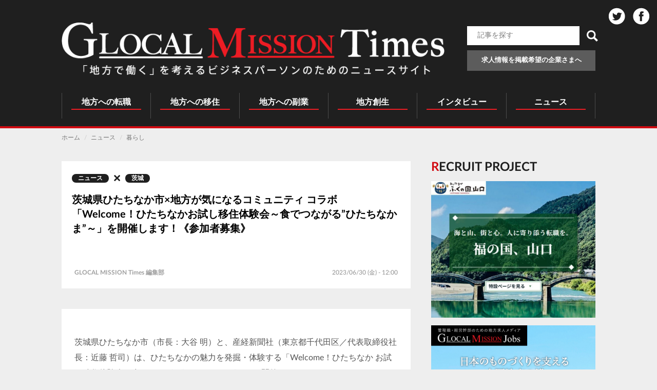

--- FILE ---
content_type: text/html; charset=utf-8
request_url: https://www.glocaltimes.jp/9811
body_size: 79775
content:
<!DOCTYPE html>
<html lang="ja">
<head prefix="og: http://ogp.me/ns# fb: http://ogp.me/ns/fb# article: http://ogp.me/ns/article#">
    <meta charset="utf-8">
    <meta http-equiv="X-UA-Compatible" content="IE=edge">
    <meta name="viewport" content="width=device-width"/>
    <meta name="format-detection" content="telephone=no"/>
    <meta http-equiv="X-UA-Compatible" content="IE=edge"/>
    <meta property="og:title" content="茨城県ひたちなか市×地方が気になるコミュニティ コラボ「Welcome！ひたちなかお試し移住体験会～食でつながる”ひたちなかま”～」を開催します！《参加者募集》｜GMT - グローカルミッションタイムズ ｜「地方で働く」を考えるビジネスパーソンのためのニュースサイト" />
<meta property="og:type" content="article" />
    <meta property="og:description" content="茨城県ひたちなか市（市長：大谷 明）と、産経新聞社（東京都千代田区／代表取締役社長：近藤 哲司）は、ひたちなかの魅力を発掘・体験する「Welcome！ひたちなか" />

<meta property="og:url" content="https://www.glocaltimes.jp/9811" />
<meta property="og:canonical" content="https://www.glocaltimes.jp/9811" />
<meta property="og:image" content="https://www.glocaltimes.jp/files/news/2023-06/230630-2_2.jpg" />
<meta property="og:site_name" content="GMT - グローカルミッションタイムズ ｜「地方で働く」を考えるビジネスパーソンのためのニュースサイト" />
<meta property="og:locale" content="ja_JP" />

    <meta name="twitter:card" content="summary_large_image" />
<meta name="twitter:title" content="茨城県ひたちなか市×地方が気になるコミュニティ コラボ「Welcome！ひたちなかお試し移住体験会～食でつながる”ひたちなかま”～」を開催します！《参加者募集》｜GMT - グローカルミッションタイムズ ｜「地方で働く」を考えるビジネスパーソンのためのニュースサイト" />
<meta name="twitter:site" content="@glocal_times" />
<meta name="twitter:description" content="茨城県ひたちなか市（市長：大谷 明）と、産経新聞社（東京都千代田区／代表取締役社長：近藤 哲司）は、ひたちなかの魅力を発掘・体験する「Welcome！ひたちなか" />
<meta name="twitter:image" content="https://www.glocaltimes.jp/files/news/2023-06/230630-2_2.jpg" />
    <meta property="fb:pages" content="https://www.facebook.com/Glocalmissiontimes/" />
<meta property="fb:app_id" content="1155149871260253" />
    <meta http-equiv="Content-Type" content="text/html; charset=utf-8" />
    
        <meta name="title" content="茨城県ひたちなか市×地方が気になるコミュニティ コラボ「Welcome！ひたちなかお試し移住体験会～食でつながる”ひたちなかま”～」を開催します！《参加者募集》｜GMT - グローカルミッションタイムズ ｜「地方で働く」を考えるビジネスパーソンのためのニュースサイト" />
    <title>茨城県ひたちなか市×地方が気になるコミュニティ コラボ「Welcome！ひたちなかお試し移住体験会～食でつながる”ひたちなかま”～」を開催します！《参加者募集》｜GMT - グローカルミッションタイムズ ｜「地方で働く」を考えるビジネスパーソンのためのニュースサイト</title>
    
        <meta name="description" content="茨城県ひたちなか市（市長：大谷 明）と、産経新聞社（東京都千代田区／代表取締役社長：近藤 哲司）は、ひたちなかの魅力を発掘・体験する「Welcome！ひたちなか お試し移住体験会～食でつながる&rdquo;ひたちなかま&rdquo;～」を開" />
    
        <link rel="canonical" href="https://www.glocaltimes.jp/9811" />
    
            <link rel="amphtml" href="https://www.glocaltimes.jp/9811?amp" />
    
    <link rel="stylesheet" href="/assets/css/style.css">
    <link rel="shortcut icon" href="/favicon.png" />

        <script src="/assets/js/google_tags.js"></script>
  </head>
<body  class="path-taxonomy has-glyphicons path-node page-node-type-posts" >
<!-- Google Tag Manager (noscript) -->
<noscript><iframe src="https://www.googletagmanager.com/ns.html?id=GTM-52SN3GC"
height="0" width="0" style="display:none;visibility:hidden"></iframe></noscript>
<!-- End Google Tag Manager (noscript) -->
<!-- Google Tag Manager (noscript) -->
<noscript><iframe src="https://www.googletagmanager.com/ns.html?id=GTM-ND8VP8TC"
height="0" width="0" style="display:none;visibility:hidden"></iframe></noscript>
<!-- End Google Tag Manager (noscript) -->
<a href="#main-content" class="visually-hidden focusable skip-link">
    メインコンテンツに移動
</a>
<div class="dialog-off-canvas-main-canvas">
    <div class="header-wrapper">
    <header class="navbar navbar-default container" id="navbar" role="banner">
        <div class="navbar-header">
            <div class="region region-navigation">
                <div class="o-header__main">
                    <a class="logo navbar-btn" href="/" title="ホーム" rel="home">
                        <img src="/themes/custom/glocal/images/logo.png" alt="ホーム">
                    </a>
<!--                    <div class="o-header__publish -wide">-->
<!--                        <a href="https://www.glocaltimes.jp/contact" class="o-header__publishLink -media btn">メディア掲載についてのお問い合わせ</a>-->
<!--                        <a href="https://glocalmissionjobs.jp/tocompany/" class="o-header__publishLink btn">求人情報を掲載希望の企業さまへ</a>-->
<!--                    </div>-->
                    <div class="o-header__publish -wide">
                        <div class="o-header__publishFormWrap">
                            <form action="/article/freeWord" method="get">
                                <div class="o-header__publishFormInner">
                                                                        <input type="text" name="keyword" value="" class="o-header__publishFormInputText" placeholder="記事を探す">
                                    <div class="o-header__publishFormSubmit">
                                        <input type="submit" value="">
                                        <span class="-icon">
                      <img src="/assets/images/common/ico_search_white.svg" alt="">
                    </span>
                                    </div>
                                </div>
                            </form>
                        </div>
                        <a href="https://glocalmissionjobs.jp/tocompany/" class="o-header__publishLink btn">求人情報を掲載希望の企業さまへ</a>
                    </div>
                </div>
                <nav role="navigation" id="block-glocal-main-menu">
                    <h2 class="sr-only" id="block-glocal-main-menu-menu">Main navigation</h2>
                    <ul class="menu menu--main nav navbar-nav">
                        <li class="o-header__navItem">
                            <a href="/jobchange" class="o-header__navItemLink">
                                <span class="o-header__navItemTitle -ja">地方への転職</span>
                            </a>
                        </li>
                        <li class="o-header__navItem">
                            <a href="/migration" class="o-header__navItemLink">
                                <span class="o-header__navItemTitle -ja">地方への移住</span>
                            </a>
                        </li>

                        <li class="o-header__navItem">
                            <a href="/sidebusiness" class="o-header__navItemLink">
                                <span class="o-header__navItemTitle -ja">地方への副業</span>
                            </a>
                        </li>
                        <li class="o-header__navItem">
                            <a href="/revitalization" class="o-header__navItemLink">
                                <span class="o-header__navItemTitle -ja">地方創生</span>
                            </a>
                        </li>
                        <li class="o-header__navItem">
                            <a href="/interview" class="o-header__navItemLink">
                                <span class="o-header__navItemTitle -ja">インタビュー</span>
                            </a>
                        </li>
                        <li class="o-header__navItem">
                            <a href="/news" class="o-header__navItemLink">
                                <span class="o-header__navItemTitle -ja">ニュース</span>
                            </a>
                        </li>
                    </ul>
                </nav>
                <section id="block-socialheader" class="block block-block-content clearfix">
                    <div class="field field--name-body field--type-text-with-summary field--label-hidden field--item">
                        <ul class="header-social">
                            <li><a class="tw"
                                   href="http://twitter.com/share?url=https://glocaltimes.jp/&amp;text=%E3%80%8C%E5%9C%B0%E6%96%B9%E3%81%A7%E5%83%8D%E3%81%8F%E3%80%8D%E3%82%92%E8%80%83%E3%81%88%E3%82%8B%E3%83%93%E3%82%B8%E3%83%8D%E3%82%B9%E3%83%91%E3%83%BC%E3%82%BD%E3%83%B3%E3%81%AE%E3%81%9F%E3%82%81%E3%81%AE%E3%83%8B%E3%83%A5%E3%83%BC%E3%82%B9%E3%82%B5%E3%82%A4%E3%83%88"
                                   target="_blank" rel="noopener noreferrer">Twitter</a></li>
                            <li><a class="fb"
                                   href="http://www.facebook.com/sharer.php?u=https://glocaltimes.jp/&amp;t=%E3%80%8C%E5%9C%B0%E6%96%B9%E3%81%A7%E5%83%8D%E3%81%8F%E3%80%8D%E3%82%92%E8%80%83%E3%81%88%E3%82%8B%E3%83%93%E3%82%B8%E3%83%8D%E3%82%B9%E3%83%91%E3%83%BC%E3%82%BD%E3%83%B3%E3%81%AE%E3%81%9F%E3%82%81%E3%81%AE%E3%83%8B%E3%83%A5%E3%83%BC%E3%82%B9%E3%82%B5%E3%82%A4%E3%83%88"
                                   target="_blank" rel="noopener noreferrer">Facebook</a></li>
                        </ul>
                    </div>
                </section>
                <section id="block-spmeniyuhotan" class="block block-block-content clearfix">
                    <div class="field field--name-body field--type-text-with-summary field--label-hidden field--item">
                        <div id="nav__btn">
                            <div>&nbsp;</div>
                        </div>
                    </div>
                </section>
            </div>
        </div>
    </header>
</div>
    <div role="main" class="main-container container js-quickedit-main-content">
    <div class="row">
        <div class="col-sm-12" id="sp-nav" role="navigation">
    <div class="sp-nav__wrapper">
        <div class="region region-header">
            <nav role="navigation" id="block-mainnavigation">
                <h2 class="sr-only" id="block-mainnavigation-menu">Main navigation</h2>
                <ul class="menu menu--main nav navbar-nav">
                    <li>
                        <a href="/jobchange">地方への転職</a>
                    </li>
                    <li>
                        <a href="/migration">地方への移住</a>
                    </li>
                    <li>
                        <a href="/sidebusiness">地方への副業</a>
                    </li>
                    <li>
                        <a href="/revitalization">地方創生</a>
                    </li>
                    <li>
                        <a href="/interview">地方企業ｲﾝﾀﾋﾞｭｰ</a>
                    </li>
                    <li>
                        <a href="/news">ニュース</a>
                    </li>
                    <li>
                        <a href="/all">全ての記事一覧</span> </a>
                    </li>
                </ul>
            </nav>
<!--            <div class="o-navSp__publish">-->
<!--                <a href="https://www.glocaltimes.jp/contact" class="o-navSp__publishLink -media btn">メディア掲載についてのお問い合わせ</a>-->
<!--                <a href="https://glocalmissionjobs.jp/tocompany/" class="o-navSp__publishLink btn">求人情報を掲載希望の企業さまへ</a>-->
<!--            </div>-->
            <div class="o-navSp__publish">
                <div class="o-navSp__publishFormWrap">
                    <form action="/article/freeWord" method="get">
                        <div class="o-navSp__publishFormInner">
                                                        <input type="text" name="keyword" value="" class="o-navSp__publishFormInputText" placeholder="記事を探す">
                            <div class="o-navSp__publishFormSubmit">
                                <input type="submit" value="">
                                <span class="-icon">
                  <img src="/assets/images/common/ico_search_black.svg" alt="">
                </span>
                            </div>
                        </div>
                    </form>
                </div>
                <a href="https://www.glocaltimes.jp/contact" class="o-navSp__publishLink -media btn">メディア掲載についてのお問い合わせ</a>
                <a href="https://glocalmissionjobs.jp/tocompany/" class="o-navSp__publishLink btn">求人情報を掲載希望の企業さまへ</a>
            </div>
            <nav role="navigation" id="block-futsuta">
                <h2 class="visually-hidden" id="block-futsuta-menu">フッター</h2>
                <ul class="menu menu--footer nav">
                    <li class="first"> <a href="/introduction">サイトについて</a> </li>
                    <li> <a href="https://mirai-works.co.jp/aboutus/policy/" target="_blank" rel="noopener noreferrer">プライバシーポリシー</a>
                    </li>
                    <li> <a href="/contact">コンタクト</a> </li>
                    <li> <a href="https://mirai-works.co.jp/aboutus/policy/" target="_blank" rel="noopener noreferrer">利用規約</a> </li>
                    <li class="last"> <a href="https://mirai-works.co.jp/outline/" target="_blank" rel="noopener noreferrer">株式会社みらいワークス 会社概要</a> </li>
                </ul>
            </nav>
        </div>
    </div>
</div>        <div class="col-sm-12" role="complementary">
            <div class="region region-header-content">
                <div class="breadcrumb__wrapper">
                    <ol class="breadcrumb">
                        <li>
                            <a href="/"><span>ホーム</span></a>
                        </li>
                                                    <li><span>ニュース</span></li>
                                                            <li><span>暮らし</span></li>
                                                                        </ol>
                </div>
            </div>
        </div>
        <section class="col-sm-8">
            <div class="highlighted">
                <div class="region region-highlighted">
                    <div class="hidden"></div>
                </div>
            </div> <a id="main-content"></a>
            <div class="region region-content">
                <section id="block-glocal-content" class="block block-system block-system-main-block clearfix">
                    <div class="page-wrapper">
                        <article role="article" about="/people/7581" class="posts full clearfix">
                            <div class="contents-container js-fixedBannerTrigger">
                                <div class="main_visual">
                                    <div class="field_img_wrapper">
                                                                                <div class="field_header" style="padding-top:25px;">
                                            <div class="field_categorys">
                                                <div class="views-field views-field-field-posts-category">
                                                    <div class="field-content"><a href="/news" hreflang="ja">ニュース</a></div>
                                                </div>
                                                <div class="views-field views-field-field-posts-area">
                                                    <div class="field-content"><a href="/ibaraki" hreflang="ja">茨城</a></div>
                                                </div>
                                            </div>
                                                                                        <div class="views-field-title" style="background-color: transparent;"><span style="color:#000">茨城県ひたちなか市×地方が気になるコミュニティ コラボ「Welcome！ひたちなかお試し移住体験会～食でつながる”ひたちなかま”～」を開催します！《参加者募集》</span></div>
                                                                                    </div>
                                    </div>
                                    <div class="field__wrapper clearfix">
                                        <div class="views-field-field-sub-title"></div>
                                        <div class="views-field-field-author-name">GLOCAL MISSION Times 編集部</div>
                                        <div class="views-field-created"> <span>2023/06/30 (金) - 12:00</span> </div>
                                    </div>
                                </div>

                                <div class="contents_wrapper">
                                    <div class="field field--name-body field--type-text-with-summary field--label-hidden field--item">

                                        <style>
                                            .video-embed-field-responsive-video {
                                                position: relative;
                                            }
                                            .article_video iframe {
                                                /*position: absolute;*/
                                                top: 0;
                                                right: 0;
                                                bottom: 0;
                                                left: 0;
                                                width: 100%;
                                                /*height: 100%;*/
                                                margin: 0;
                                            }

                                        </style>
                                                                                <p>茨城県ひたちなか市（市長：大谷 明）と、産経新聞社（東京都千代田区／代表取締役社長：近藤 哲司）は、ひたちなかの魅力を発掘・体験する「Welcome！ひたちなか お試し移住体験会～食でつながる&rdquo;ひたちなかま&rdquo;～」を開催します。<br /><br /><img src="https://www.glocaltimes.jp/files/news/2023-06/230630-2_2.jpg" alt="230630-2_2.jpg (87 KB)" width="1000" height="400" caption="false" /><br /><br /></p>
<p>　産経新聞社が運用するオンラインコミュニティ「地方が気になるコミュニティ～移住もありかも～」※で募集した参加者４名が、ひたちなか市を2回に渡って訪問。&rdquo;食&rdquo;を通して様々な&rdquo;ひと&rdquo;とふれあいながら、具体的な生活がイメージできる場所や、休日を楽しめる各種スポットを体験します。<br /><br />※地方が気になるコミュニティ～移住もありかも~<br /><br />　地方の魅力に触れながら、地方での生活や移住について語り合うことができるオンラインコミュニティ。地方についてさまざまな角度から語り合う中で、地方での生活や移住への理解を深め、「移住もありかも」と思える場、自分らしい暮らし方や居場所を考える&ldquo;きっかけ&rdquo;となる場を目指す。現在17,224名（2023年6月28日時点）が会員登録している。（URL：<a href="http://www.beach.jp/community/CHIHOU-IJU/" target="_blank" rel="noopener">http://www.beach.jp/community/CHIHOU-IJU/</a>）<br /><br />【日　　程】：令和５年 8月19日～21日（2泊3日）と11月11日～12日（1泊2日） ※全2回、計5日間<br />【募集人数】：3組4名または４組４名<br />【参 加 費 】：<strong>無料</strong>（一部費用負担あり）<br />【体験内容】：「ひたちなか」の魅力をたっぷり体験できる５日間。ひたちなか市で具体的に生活するイメージが　つかめる場所や、休日を楽しめる各種スポットなどもご紹介します。<br />&nbsp;【申　　込】：令和5年7月18日（火）13時まで<br />　　　　　　　※申込は「地方が気になるコミュニティ～移住もありかも～」から<br />　　　　　　　URL： <a href="http://www.beach.jp/community/CHIHOU-IJU/" target="_blank" rel="noopener">http://www.beach.jp/community/CHIHOU-IJU/</a><br /><br /><strong>ポイント</strong><br /><strong>●ひたちなかに近づく体験を通じ、関係性を強化</strong><br />　参加者たちは生活関連施設や、休日を楽しめる施設をめぐるだけでなく、&rdquo;食&rdquo;を通じて地域プレーヤーとコミュニケーションをとったり、マルシェ企画なども行ったりします。本市に主体的に関わる経験を通じて、もう一歩深く関わっていただきます。地域プレーヤーと参加者がマルシェを共創する体験を通じて、より強い関係性を構築します。<br /><br /><strong>●体験会レビューとユーザーコメントで、リアルなひたちなか市の魅力を発掘</strong><br />　参加者たちの移住体験レビューやユーザーのコメントを通じて、ひたちなか市のリアルな魅力を発掘。また、フリーペーパー「メトロポリターナ」（<a href="https://metropolitana.tokyo/ja" target="_blank" rel="noopener">https://metropolitana.tokyo/ja</a>）など、マスメディアで大きく広めていきます。</p>
<p><br /><br /></p>
<h2>体験内容（一部）</h2>
<p><strong>1回目（８月19日～21日）</strong><br />　・阿字ヶ浦海岸で、海が身近にある生活を体験<br />　・ほしいも専門店「大丸屋」や「那珂湊おさかな市場」などで、市の特産品を知る<br /><br /><img src="https://www.glocaltimes.jp/files/news/2023-06/230630-2_3.jpg" alt="230630-2_3.jpg (2.43 MB)" width="267" height="200" caption="false" /><img src="https://www.glocaltimes.jp/files/news/2023-06/230630-2_5.jpg" alt="230630-2_5.jpg (886 KB)" width="300" height="200" /><br /><br />　・先輩移住者や地域プレーヤーとの懇親会<br />　・農場での夏野菜収穫体験、家庭菜園の見学<br />　・ひたちなか祭り参加<br />　・ひたち海浜公園でコキア見学、サイクリング<br />　・11月実施のマルシェを地域プレーヤーと企画<br /><br /><img src="https://www.glocaltimes.jp/files/news/2023-06/230630-2_1.jpg" alt="230630-2_1.jpg (617 KB)" width="267" height="200" /><img src="https://www.glocaltimes.jp/files/news/2023-06/230630-2_7.jpg" alt="230630-2_7.jpg (693 KB)" width="300" height="200" /><br /><br /><br /><strong>2回目（11月11日～12日）</strong><br />　・マルシェの運営体験（11月）<br />　・醤油蔵見学<br />　・市職員宅で焼きそばパーティー<br /><br /><img src="https://www.glocaltimes.jp/files/news/2023-06/230630-2_4.jpg" alt="230630-2_4.jpg (385 KB)" width="300" height="200" /><img src="https://www.glocaltimes.jp/files/news/2023-06/230630-2_6.jpg" alt="230630-2_6.jpg (57 KB)" width="300" height="200" /><br />※写真は全てイメージです。<br /><br /></p>                                                                                                                                                                                                                                                                                                                                                                                                                                                                                                                                                                                                                                                                                                                                                                                                                            </div>
                                </div>
                                <div class="o-postContent__footer">
                                <div class="o-buttonShares">
                                    <ul class="o-buttonShares__list">
                                        <li class="o-buttonShares__item -twitter">
                                            <a href="http://twitter.com/share?url=https://www.glocaltimes.jp/9811&amp;text=茨城県ひたちなか市×地方が気になるコミュニティ コラボ「Welcome！ひたちなかお試し移住体験会～食でつながる”ひたちなかま”～」を開催します！《参加者募集》">
                                                <img src="/assets/images/shareButton/icon_twitter.svg" alt="twitter">
                                            </a>
                                        </li>
                                        <li class="o-buttonShares__item -facebook">
                                            <a class="fb" href="http://www.facebook.com/share.php?u=https://www.glocaltimes.jp/9811" onclick="window.open(this.href, 'FBwindow', 'width=60, height=60, menubar=no, toolbar=no, scrollbars=yes'); return false;">
                                                <img src="/assets/images/shareButton/icon_fb.png" alt="facebook">
                                            </a>
                                        </li>
                                        <li class="o-buttonShares__item -line">
                                            <a href="https://social-plugins.line.me/lineit/share?url=https://www.glocaltimes.jp/9811">
                                                <img src="/assets/images/shareButton/icon_line.svg" alt="">
                                            </a>
                                        </li>
                                        <li class="o-buttonShares__item -hatena">
                                            <a href="https://b.hatena.ne.jp/entry/" class="hatena-bookmark-button" data-hatena-bookmark-layout="touch-counter" data-hatena-bookmark-width="60" data-hatena-bookmark-height="60" title="このエントリーをはてなブックマークに追加"><img src="https://b.st-hatena.com/images/v4/public/entry-button/button-only@2x.png" alt="このエントリーをはてなブックマークに追加" width="20" height="20" style="border: none;" /></a><script type="text/javascript" src="https://b.st-hatena.com/js/bookmark_button.js" charset="utf-8" async="async"></script>
                                        </li>
                                    </ul>
                                </div>
                                                                        <div class="m-bannerInArticle">
    <a href="https://glocalmissionjobs.jp/lp/hiroshima?utm_source=gmt&utm_medium=postend&utm_campaign=GMJ&r=gmt_postend" class="m-bannerInArticle__banner">
        <picture>
            <source media="(min-width: 768px)" srcset="/public/images/banner/hiroshima-wide.jpg">
            <img srcset="/public/images/banner/hiroshima-narrow.jpg" alt="">
        </picture>
    </a>
</div>
                                </div>
                                
                            </div>
                        </article>
                    </div>
                </section>

                                                <section class="views-element-container block block-views block-views-blockprofile-block-profile-link clearfix "
                         id="block-views-block-profile-block-profile-link">
                    <div class="form-group">
                        <div class="view view-profile view-id-profile view-display-id-block_profile_link">
                            <div class="view-content">
                                <div class="views-row">
                                    <div class="wrapper_views-view-fields">
                                        <div class="html-block__author">
                                            <figure> <a href="/profiles/3151" hreflang="ja"><img
                                                            src="/files/old/images/gmt_square_600.png" width="180" height="180"
                                                            alt="gmt_square_600.png " typeof="Image" class="img-responsive">

                                                </a> </figure>
                                            <div class="author__profile">
                                                <h3><a href="/profiles/3151" hreflang="ja">GLOCAL MISSION Times 編集部</a></h3>
                                                <div class="author__txt">
                                                    <p><strong></strong></p>
                                                    <p>グローカルミッションタイムズは株式会社みらいワークスが運営する、「地方で働く」を考えるビジネスパーソンのためのニュースサイトです。</p>
                                                    <p><a href="/profiles/3151" hreflang="ja">詳細へ</a></p>                                                </div>
                                            </div>
                                        </div>
                                    </div>
                                </div>
                            </div>
                        </div>
                    </div>
                </section>
                
                <section id="block-gmjblock" class="block block-gmj-block clearfix">
                    <!-- Glocal Mission Jobsこの記事に関連する地方求人 -->
                    <section id="gmj">
    <h2>Glocal Mission Jobs<span>この記事に関連する地方求人</span></h2>
    <div class="gmj_jobs" data-gtm-vis-first-on-screen-6914070_64="13312" data-gtm-vis-total-visible-time-6914070_64="100"
         data-gtm-vis-has-fired-6914070_64="1">
            </div>
</section>
                </section>

                <!-- You may also like この記事を読んだ人におすすめ -->
                <section id="block-popinblock" data-block-plugin-id="block_popin" class="block block-block-popin clearfix">
    <div id="_popIn_recommend"></div>
</section>

<script src="https://api.popin.cc/searchbox/glocaltimes.js" defer></script>
                <!-- 同じカテゴリーの記事 -->
                <section class="views-element-container block block-views clearfix" id="block-views-block-similar-by-terms-sbt-category"
         data-block-plugin-id="views_block:similar_by_terms_-sbt_category">
    <h2 class="block-title">同じカテゴリーの記事</h2>
    <div class="form-group">
        <div class="views-related related-category view">
            <div class="view-content">
                <div class="item-list">
                    <ul>
                                                <li>
                            <div class="views-field views-field-field-posts-category">
                                <div class="field-content"><a href="/news" hreflang="ja">ニュース</a></div>
                            </div>
                            <div class="field__wrapper">
                                <div class="views-field views-field-field-posts-area">
                                    <div class="field-content"><a href="/hiroshima" hreflang="ja">広島</a></div>
                                </div>
                                <div class="views-field views-field-title"><span class="field-content"><a href="/10323"
                                                                                                          hreflang="ja">【開催報告】移住者×出身者が語るホンネ。広島県福山市にフォーカスした第5回「地域の仕事“ホンネ”サロン」を開催しました！</a></span></div>
                                <div class="views-field views-field-field-job-offer-flag">
                                    <div class="field-content"></div>
                                </div>
                            </div>
                        </li>
                                                <li>
                            <div class="views-field views-field-field-posts-category">
                                <div class="field-content"><a href="/news" hreflang="ja">ニュース</a></div>
                            </div>
                            <div class="field__wrapper">
                                <div class="views-field views-field-field-posts-area">
                                    <div class="field-content"><a href="/toyama" hreflang="ja">富山</a></div>
                                </div>
                                <div class="views-field views-field-title"><span class="field-content"><a href="/10322"
                                                                                                          hreflang="ja">富山市公式「TOYAMAみらい市民パスポート」を提供開始！～「富山市が好き」を、関係人口の拡大につなげる新しい仕組み～</a></span></div>
                                <div class="views-field views-field-field-job-offer-flag">
                                    <div class="field-content"></div>
                                </div>
                            </div>
                        </li>
                                                <li>
                            <div class="views-field views-field-field-posts-category">
                                <div class="field-content"><a href="/news" hreflang="ja">ニュース</a></div>
                            </div>
                            <div class="field__wrapper">
                                <div class="views-field views-field-field-posts-area">
                                    <div class="field-content"><a href="/miyazaki" hreflang="ja">宮崎</a></div>
                                </div>
                                <div class="views-field views-field-title"><span class="field-content"><a href="/10321"
                                                                                                          hreflang="ja">宮崎で農業を継ごう！オープンネーム事業承継「relay（リレイ）」、2026年1月31日（土）、2月1日（日）に「宮崎で農業を継ぐ！キャリアチェンジ応援ツアー」を開催！（参加費無料）</a></span></div>
                                <div class="views-field views-field-field-job-offer-flag">
                                    <div class="field-content"></div>
                                </div>
                            </div>
                        </li>
                                                <li>
                            <div class="views-field views-field-field-posts-category">
                                <div class="field-content"><a href="/news" hreflang="ja">ニュース</a></div>
                            </div>
                            <div class="field__wrapper">
                                <div class="views-field views-field-field-posts-area">
                                    <div class="field-content"><a href="/nationwide" hreflang="ja">全国</a></div>
                                </div>
                                <div class="views-field views-field-title"><span class="field-content"><a href="/10317"
                                                                                                          hreflang="ja">移住フェア「九州・山口・沖縄　暮らシゴト2026」を、1月24日に有楽町の東京交通会館にて開催します。</a></span></div>
                                <div class="views-field views-field-field-job-offer-flag">
                                    <div class="field-content"></div>
                                </div>
                            </div>
                        </li>
                                            </ul>
                </div>
            </div>
        </div>
    </div>
</section>


                <!-- 同じエリアの記事 -->
                <section class="views-element-container block block-views clearfix" id="block-views-block-similar-by-terms-sbt-area">
    <h2 class="block-title">同じエリアの記事</h2>
    <div class="form-group">
        <div class="views-related related-area view">
            <div class="view-content">
                <div class="item-list">
                    <ul>
                                                <li>
                            <div class="views-field views-field-field-posts-category">
                                <div class="field-content"><a href="/news" hreflang="ja">ニュース</a></div>
                            </div>
                            <div class="field__wrapper">
                                <div class="views-field views-field-field-posts-area">
                                    <div class="field-content"><a href="/ibaraki" hreflang="ja">茨城</a></div>
                                </div>
                                <div class="views-field views-field-title"><span class="field-content"><a href="/10309"
                                                                                                          hreflang="ja">茨城県石岡市で、「石岡暮らし体験」を2026年1月24日・25日に開催。市内を巡り、移住暮らしを体験。</a></span></div>
                                <div class="views-field views-field-field-job-offer-flag">
                                    <div class="field-content"></div>
                                </div>
                            </div>
                        </li>
                                                <li>
                            <div class="views-field views-field-field-posts-category">
                                <div class="field-content"><a href="/news" hreflang="ja">ニュース</a></div>
                            </div>
                            <div class="field__wrapper">
                                <div class="views-field views-field-field-posts-area">
                                    <div class="field-content"><a href="/ibaraki" hreflang="ja">茨城</a></div>
                                </div>
                                <div class="views-field views-field-title"><span class="field-content"><a href="/10255"
                                                                                                          hreflang="ja">《茨城県境町》25年住み続けたら無償譲渡！戸建住宅 第４弾『 アイレットハウス オハナタウンⅡ 』10月17日(金)まで入居者募集中！</a></span></div>
                                <div class="views-field views-field-field-job-offer-flag">
                                    <div class="field-content"></div>
                                </div>
                            </div>
                        </li>
                                                <li>
                            <div class="views-field views-field-field-posts-category">
                                <div class="field-content"><a href="/news" hreflang="ja">ニュース</a></div>
                            </div>
                            <div class="field__wrapper">
                                <div class="views-field views-field-field-posts-area">
                                    <div class="field-content"><a href="/ibaraki" hreflang="ja">茨城</a></div>
                                </div>
                                <div class="views-field views-field-title"><span class="field-content"><a href="/10159"
                                                                                                          hreflang="ja">副業・兼業・インターンで茨城県の関係人口を創出。茨城県内の経営者と県外人材が協働し地域課題解決に挑む「iBARAKICK!（イバラキック）」2025年度の外部人材受入企業の募集を開始!</a></span></div>
                                <div class="views-field views-field-field-job-offer-flag">
                                    <div class="field-content"></div>
                                </div>
                            </div>
                        </li>
                                                <li>
                            <div class="views-field views-field-field-posts-category">
                                <div class="field-content"><a href="/news" hreflang="ja">ニュース</a></div>
                            </div>
                            <div class="field__wrapper">
                                <div class="views-field views-field-field-posts-area">
                                    <div class="field-content"><a href="/ibaraki" hreflang="ja">茨城</a></div>
                                </div>
                                <div class="views-field views-field-title"><span class="field-content"><a href="/10140"
                                                                                                          hreflang="ja">《茨城県境町》令和6年度、＋67人の人口増加を達成！</a></span></div>
                                <div class="views-field views-field-field-job-offer-flag">
                                    <div class="field-content"></div>
                                </div>
                            </div>
                        </li>
                                            </ul>
                </div>
            </div>
        </div>
    </div>
</section>

                <section id="block-tagareablock" data-block-plugin-id="block_tag_area"
                         class="block block-block-tag-area clearfix">
                    <section id="block-tagareablock-2" class="block block-block-tag-area clearfix">
    <h2 class="block-title">気になるエリアの記事を検索</h2>
    <ul>
                        <li ><a href="/global">グローバル</a>
                </li>
                        <li ><a href="/hokkaido">北海道</a>
                </li>
                        <li ><a href="/tohoku">東北</a>
                <ul>
                                                                                                                <li ><a href="/aomori">青森</a></li>
                                                                                        <li ><a href="/iwate">岩手</a></li>
                                                                                        <li ><a href="/miyaghi">宮城</a></li>
                                                                                        <li ><a href="/akita">秋田</a></li>
                                                                                        <li ><a href="/yamagata">山形</a></li>
                                                                                        <li ><a href="/fukushima">福島</a></li>
                                        </ul>
                </li>
                        <li ><a href="/kanto">関東</a>
                <ul>
                                                                                                                <li  class="current" ><a href="/ibaraki">茨城</a></li>
                                                                                        <li ><a href="/tochigi">栃木</a></li>
                                                                                        <li ><a href="/gunma">群馬</a></li>
                                                                                        <li ><a href="/saitama">埼玉</a></li>
                                                                                        <li ><a href="/chiba">千葉</a></li>
                                                                                        <li ><a href="/tokyo">東京</a></li>
                                                                                        <li ><a href="/kanagawa">神奈川</a></li>
                                        </ul>
                </li>
                        <li ><a href="/chubu">中部</a>
                <ul>
                                                                                                                <li ><a href="/niigata">新潟</a></li>
                                                                                        <li ><a href="/toyama">富山</a></li>
                                                                                        <li ><a href="/ishikawa">石川</a></li>
                                                                                        <li ><a href="/fukui">福井</a></li>
                                                                                        <li ><a href="/yamanashi">山梨</a></li>
                                                                                        <li ><a href="/nagano">長野</a></li>
                                                                                        <li ><a href="/gifu">岐阜</a></li>
                                                                                        <li ><a href="/shizuoka">静岡</a></li>
                                                                                        <li ><a href="/aichi">愛知</a></li>
                                        </ul>
                </li>
                        <li ><a href="/kinki">近畿</a>
                <ul>
                                                                                                                <li ><a href="/mie">三重</a></li>
                                                                                        <li ><a href="/shiga">滋賀</a></li>
                                                                                        <li ><a href="/kyoto">京都</a></li>
                                                                                        <li ><a href="/osaka">大阪</a></li>
                                                                                        <li ><a href="/hyogo">兵庫</a></li>
                                                                                        <li ><a href="/nara">奈良</a></li>
                                                                                        <li ><a href="/wakayama">和歌山</a></li>
                                        </ul>
                </li>
                        <li ><a href="/chugoku">中国</a>
                <ul>
                                                                                                                <li ><a href="/tottori">鳥取</a></li>
                                                                                        <li ><a href="/shimane">島根</a></li>
                                                                                        <li ><a href="/okayama">岡山</a></li>
                                                                                        <li ><a href="/hiroshima">広島</a></li>
                                                                                        <li ><a href="/yamaguchi">山口</a></li>
                                        </ul>
                </li>
                        <li ><a href="/shikoku">四国</a>
                <ul>
                                                                                                                <li ><a href="/kagawa">香川</a></li>
                                                                                        <li ><a href="/tokushima">徳島</a></li>
                                                                                        <li ><a href="/ehime">愛媛</a></li>
                                                                                        <li ><a href="/kochi">高知</a></li>
                                        </ul>
                </li>
                        <li ><a href="/kyusyu">九州</a>
                <ul>
                                                                                                                <li ><a href="/fukuoka">福岡</a></li>
                                                                                        <li ><a href="/saga">佐賀</a></li>
                                                                                        <li ><a href="/nagasaki">長崎</a></li>
                                                                                        <li ><a href="/kumamoto">熊本</a></li>
                                                                                        <li ><a href="/oita">大分</a></li>
                                                                                        <li ><a href="/miyazaki">宮崎</a></li>
                                                                                        <li ><a href="/kagoshima">鹿児島</a></li>
                                                                                        <li ><a href="/okinawa">沖縄</a></li>
                                        </ul>
                </li>
                        <li ><a href="/nationwide">全国</a>
                </li>
                        <li ><a href="/sanin">山陰</a>
                </li>
                        <li ><a href="/setouchi">瀬戸内</a>
                </li>
            </ul>
</section>                </section>
                <section id="block-ad-block" data-block-plugin-id="block_content:18697780-db14-44c3-899e-1f3d0a505ae4"
                         class="block block-block-content block-block-content18697780-db14-44c3-899e-1f3d0a505ae4 clearfix">
                    <div class="field field--name-body field--type-text-with-summary field--label-hidden field--item">
                        <div class="ad_block" id="div-gpt-ad-1524565321283-0" data-google-query-id="CP329ICtwOYCFUxqvQodancG3Q" style="">
                            <div id="google_ads_iframe_/145155087/gmt_sp_overlay_0__container__"
                                 style="border: 0pt none; width: 320px; height: 50px;"></div>
                        </div>
                    </div>
                </section>
            </div>
        </section>
        <aside class="col-sm-4" role="complementary">
    <div class="region region-sidebar-second">
        <section id="block-saitoha" class="block block-block-content clearfix">
            <div class="field field--name-body field--type-text-with-summary field--label-hidden field--item">


                <!-- 都道府県バナーリスト -->
                <div class="side_link">
                    <h2 class="sidebar-title">RECRUIT PROJECT</h2>
                    <div class="sm-side_link_2column">
                                                <article><a class="bn" href="https://glocalmissionjobs.jp/lp/yamaguchi/?utm_source=gmt&utm_medium=sidebanner&utm_campaign=GMJ&r=gmt_sidebanner"
                                                            target="_blank"
                                                            rel="noopener noreferrer"><img alt="" class="lozad img-responsive"
                                                                                           data-src="/assets/images/banner/yamaguchi-lp-narrow.jpg"
                                                                                           src="/assets/images/banner/yamaguchi-lp-narrow.jpg" typeof="foaf:Image"
                                                                                           data-loaded="true"> </a></article>


                                                                                    <article>
                                    <a class="bn" href="https://glocalmissionjobs.jp/lp/shimane?utm_source=gmt&utm_medium=sidebanner&utm_campaign=GMJ&r=gmt_sidebanner"
                                       target="_blank"
                                       rel="noopener noreferrer"><img alt="GMJ島根県求人特集" class="lozad img-responsive"
                                                                      data-src="/assets/images/banner/shimane_narrow.jpg" height="213"
                                                                      src="/assets/images/banner/shimane_narrow.jpg" typeof="foaf:Image" width="320" data-loaded="true">
                                    </a>
                                </article>
                                                                                                                <article>
                                    <a class="bn" href="https://glocalmissionjobs.jp/lp/hiroshima?utm_source=gmt&utm_medium=sidebanner&utm_campaign=GMJ&r=gmt_sidebanner"
                                       target="_blank"
                                       rel="noopener noreferrer"><img alt="GMJ広島県求人特集" class="lozad img-responsive"
                                                                      data-src="/assets/images/banner/hiroshima_narrow.jpg" height="213"
                                                                      src="/assets/images/banner/hiroshima_narrow.jpg" typeof="foaf:Image" width="320" data-loaded="true">
                                    </a>
                                </article>
                                                                        </div>
                    <drupal-entity data-embed-button="media_browser" data-entity-embed-display="entity_reference:media_thumbnail"
                                   data-entity-embed-display-settings="{&quot;image_style&quot;:&quot;&quot;,&quot;image_link&quot;:&quot;&quot;}"
                                   data-entity-type="media" data-entity-uuid="1cf7716e-e795-4cc4-b854-aa33470283f5"></drupal-entity>
                </div>

                <!-- GMJ特集バナー３件 -->
                
<div class="o-featureBunnerList -sidebar">
    <h2 class="sidebar-title">Glocal Mission Jobs</h2>
    <ul class="o-featureBunnerList__list">
                <li class="o-featureBunnerList__item">
            <a href="https://glocalmissionjobs.jp/tokusyu/detail/1?utm_source=gmt&utm_medium=tokusyu&utm_campaign=GMJ&r=tokusyu&_ga=2.226428378.1924128468.1583279715-259679778.1569476938" class="m-featureBunnerItem" target="_brank">
                <img src="https://s.glocalmissionjobs.jp//api.php/img/upimg?f=/20190906/423a270020801177867fdeee75ba84e1d5248994.jpg" alt="GMJ経営幹部候補求人特集" class="m-featureBunnerItem__image">
            </a>
        </li class="o-featureBunnerList__item">
                <li class="o-featureBunnerList__item">
            <a href="https://glocalmissionjobs.jp/tokusyu/detail/9?utm_source=gmt&utm_medium=tokusyu&utm_campaign=GMJ&r=tokusyu&_ga=2.226428378.1924128468.1583279715-259679778.1569476938" class="m-featureBunnerItem" target="_brank">
                <img src="https://s.glocalmissionjobs.jp//api.php/img/upimg?f=/20191121/1cda5e871d457fc94a69603d881c0b54999161bf.jpg" alt="GMJ地域未来牽引企業特集" class="m-featureBunnerItem__image">
            </a>
        </li class="o-featureBunnerList__item">
                <li class="o-featureBunnerList__item">
            <a href="https://glocalmissionjobs.jp/tokusyu/detail/13?utm_source=gmt&utm_medium=tokusyu&utm_campaign=GMJ&r=tokusyu&_ga=2.226428378.1924128468.1583279715-259679778.1569476938" class="m-featureBunnerItem" target="_brank">
                <img src="https://s.glocalmissionjobs.jp//api.php/img/upimg?f=/20201029/dbe5e52c4f831bcda56edf4b9aeb3e85408195d4.jpg" alt="GMJ地場の雄　上場企業" class="m-featureBunnerItem__image">
            </a>
        </li class="o-featureBunnerList__item">
            </ul>
</div>
                <!-- bnr -->
                <div class="side_link">
                    <article><a class="bn"
                                href="https://glocalmissionjobs.jp/?utm_source=gmt&amp;utm_medium=banner&amp;utm_campaign=GMJ&amp;utm_content=ownedbanner_gmj_pc&amp;r=ownedbanner_gmj_pc"
                                onclick="ga('send', 'event', 'banner', 'click', 'GMJ_bnr', {'nonInteraction': 1});" target="_blank"
                                rel="noopener noreferrer"><img alt="ハイクラス層向け地方転職サイトGMJ" class="lozad img-responsive"
                                                               data-src="/sites/default/files/images/GMJ_banner_300x250_03_gmt.jpg"
                                                               src="/sites/default/files/images/GMJ_banner_300x250_03_gmt.jpg" typeof="foaf:Image" data-loaded="true">
                        </a></article>
                </div>
                <div class="side_link">
                    <article><a class="bn"
                                href="https://www.chihousousei-hiroba.jp/recruitment.html"
                                target="_blank"
                                rel="noopener noreferrer"><img alt="" class="lozad img-responsive"
                                                               data-src="/sites/default/files/images/banner_hiroba.jpg"
                                                               src="/sites/default/files/images/banner_hiroba.jpg" typeof="foaf:Image" data-loaded="true">
                        </a></article>
                </div>


                                    <!-- JOB OFFER -->
                    <div class="side_link">
    <section id="gmj" class="o-gmjJobList -sidebar">
        <h2 class="o-jobOfferList__title sidebar-title">JOB OFFER</h2>
        <h2 class="a-heading">GlocalMissionJobsの<br>おすすめ求人
        </h2>
        <div class="gmj_jobs" data-gtm-vis-recent-on-screen-6914070_64="14495" data-gtm-vis-first-on-screen-6914070_64="14495" data-gtm-vis-total-visible-time-6914070_64="100" data-gtm-vis-has-fired-6914070_64="1">
            
        </div>
    </section>
</div>
                    <!-- stepup for gmj -->
                    <div class="side_link">
    <section class="o-sidebarStepUpContents">
        <h2 class="o-sidebarStepUpContents__title sidebar-title">SPECIAL</h2>
        <div class="o-sidebarStepUpContents__inner">
            <div class="o-sidebarStepUpContents__heroImage">
                <h3 class="o-sidebarStepUpContents__heroTitle">地方転職を考えるためのヒント</h3>
            </div>
            <ul class="o-sidebarStepUpContents__list">
                <li class="o-sidebarStepUpContents__item">
                    <a href="https://glocalmissionjobs.jp/step/appeal?utm_source=gmt&utm_medium=step&utm_campaign=GMJ&r=gmt_step&_ga=2.226428378.1924128468.1583279715-259679778.1569476938" class="m-sidebarStepUpLinkItem">
                        <div class="m-sidebarStepUpLinkItem__inner">
                            <span class="m-sidebarStepUpLinkItem__step">STEP1</span>
                            <span class="m-sidebarStepUpLinkItem__title">なぜ「地方」なのか？ 選ぶべき理由とは</span>
                        </div>
                    </a>
                </li>
                <li class="o-sidebarStepUpContents__item">
                    <a href="https://glocalmissionjobs.jp/step/career?utm_source=gmt&utm_medium=step&utm_campaign=GMJ&r=gmt_step&_ga=2.226428378.1924128468.1583279715-259679778.1569476938" class="m-sidebarStepUpLinkItem">
                        <div class="m-sidebarStepUpLinkItem__inner">
                            <span class="m-sidebarStepUpLinkItem__step">STEP2</span>
                            <span class="m-sidebarStepUpLinkItem__title">地方でのキャリア その現状とチャンス</span>
                        </div>
                    </a>
                </li>
                <li class="o-sidebarStepUpContents__item">
                    <a href="https://glocalmissionjobs.jp/step/area?utm_source=gmt&utm_medium=step&utm_campaign=GMJ&r=gmt_step&_ga=2.226428378.1924128468.1583279715-259679778.1569476938" class="m-sidebarStepUpLinkItem">
                        <div class="m-sidebarStepUpLinkItem__inner">
                            <span class="m-sidebarStepUpLinkItem__step">STEP3</span>
                            <span class="m-sidebarStepUpLinkItem__title">あなた向きはどこ？ 地方都市を知ろう</span>
                        </div>
                    </a>
                </li>
                <li class="o-sidebarStepUpContents__item">
                    <a href="https://glocalmissionjobs.jp/step/lifestyle?utm_source=gmt&utm_medium=step&utm_campaign=GMJ&r=gmt_step&_ga=2.226428378.1924128468.1583279715-259679778.1569476938" class="m-sidebarStepUpLinkItem">
                        <div class="m-sidebarStepUpLinkItem__inner">
                            <span class="m-sidebarStepUpLinkItem__step">STEP4</span>
                            <span class="m-sidebarStepUpLinkItem__title">不安を解消 地方での暮らし</span>
                        </div>
                    </a>
                </li>
            </ul>
        </div>
    </section>
</div>                    <!-- 46 -->
                    <div class="side_link">
    <div class="o-localLife">
        <h2 class="a-heading">茨城県での暮らし
        </h2>
        <div class="o-localLife__thumb" style="background-image: url('https://glocalmissionjobs.jp/assets/page/kurashi/img/ibaraki/thumbnail.jpg');"></div>
        <p class="o-localLife__title">つくばエクスプレス開通で人口増の人気都市！働く世帯の実収入全国2位の豊かな暮らし</p>
        <div class="o-localLife__link">
            <a href="https://glocalmissionjobs.jp/kurashi/ibaraki/" class="a-link -arrowRight ">
                <span class="a-link__text">もっと見る</span>
            </a>
        </div>
    </div>
</div>
                
                <!-- Side business -->
                
<div class="side_link">
    <div class="o-latestNews -secondaryJob"">
        <h2 class="o-latestNews__title sidebar-title">Side Business</h2>
        <div class="o-latestNews__header">
            <h3 class="o-latestNews__headerTitle">地方副業特集</h3>
        </div>

        <div class="o-latestNews__wrapper">
            <ul class="o-latestNews__list">
                                <li class="o-latestNews__item">

                    <a href="/10293" class="m-latestNewsItem">
                        <div class="m-latestNewsItem__thumbnail" style="background-image:url('https://www.glocaltimes.jp/api.php/img?f=/files/news/_2025/2511/20251104_3-2.png&w=380')"></div>
                        <div class="m-latestNewsItem__titleWrap">
                            <h2 class="m-latestNewsItem__titleText">履歴書・職務経歴書 自動作成AI「スグれきAI」サービス運用開始！</h2>
                        </div>
                    </a>
                </li>
                                <li class="o-latestNews__item">

                    <a href="/10258" class="m-latestNewsItem">
                        <div class="m-latestNewsItem__thumbnail" style="background-image:url('https://www.glocaltimes.jp/api.php/img?f=/files/news/_2025/2509/20250911_01.jpg&w=380')"></div>
                        <div class="m-latestNewsItem__titleWrap">
                            <h2 class="m-latestNewsItem__titleText">エンジニア向けオンラインイベント『KITAKYUSHU Tech Day 2025 #Day1』</h2>
                        </div>
                    </a>
                </li>
                                <li class="o-latestNews__item">

                    <a href="/10169" class="m-latestNewsItem">
                        <div class="m-latestNewsItem__thumbnail" style="background-image:url('https://www.glocaltimes.jp/api.php/img?f=/files/column/_2025/10169/img01.jpg&w=380')"></div>
                        <div class="m-latestNewsItem__titleWrap">
                            <h2 class="m-latestNewsItem__titleText">“いのちのたまご”が生まれる場所に、副業人材が灯した光</h2>
                        </div>
                    </a>
                </li>
                                <li class="o-latestNews__item">

                    <a href="/10168" class="m-latestNewsItem">
                        <div class="m-latestNewsItem__thumbnail" style="background-image:url('https://www.glocaltimes.jp/api.php/img?f=/files/column/_2025/10168/img01.jpg&w=380')"></div>
                        <div class="m-latestNewsItem__titleWrap">
                            <h2 class="m-latestNewsItem__titleText">「実務経験が決め手」―信頼できる副業人材との出会い</h2>
                        </div>
                    </a>
                </li>
                                <li class="o-latestNews__item">

                    <a href="/10158" class="m-latestNewsItem">
                        <div class="m-latestNewsItem__thumbnail" style="background-image:url('https://www.glocaltimes.jp/api.php/img?f=/files/news/_2025/2504/2504028_1.jpg&w=380')"></div>
                        <div class="m-latestNewsItem__titleWrap">
                            <h2 class="m-latestNewsItem__titleText">墨田区に複合福祉施設がオープン！福祉を起点に、観光・まち・文化がつながる「TACHIBANA TERMINAL」</h2>
                        </div>
                    </a>
                </li>
                            </ul>
        </div>
    <div class="o-latestNews__link">
        <a href="/article/keyword/tid/471">一覧を見る</a>
    </div>
    </div>
</div>

                <!-- Glocal News -->
                
<div class="side_link">
    <div class="o-latestNews">
        <h2 class="o-latestNews__title sidebar-title">GLOCAL NEWS</h2>
        <div class="o-latestNews__wrapper">
            <ul class="o-latestNews__list">
                                <li class="o-latestNews__item">

                    <a href="/10323" class="m-latestNewsItem">
                        <div class="m-latestNewsItem__thumbnail" style="background-image:url('https://www.glocaltimes.jp/api.php/img?f=/files/news/_2026/2601/20260127_1.png&w=380')"></div>
                        <div class="m-latestNewsItem__titleWrap">
                            <h2 class="m-latestNewsItem__titleText">【開催報告】移住者×出身者が語るホンネ。広島県福山市にフォーカスした第5回「地域の仕事“ホンネ”サロン」を開催しました！</h2>
                        </div>
                    </a>
                </li>
                                <li class="o-latestNews__item">

                    <a href="/10322" class="m-latestNewsItem">
                        <div class="m-latestNewsItem__thumbnail" style="background-image:url('https://www.glocaltimes.jp/api.php/img?f=/files/news/_2026/2601/20260122.jpg&w=380')"></div>
                        <div class="m-latestNewsItem__titleWrap">
                            <h2 class="m-latestNewsItem__titleText">富山市公式「TOYAMAみらい市民パスポート」を提供開始！～「富山市が好き」を、関係人口の拡大につなげる新しい仕組み～</h2>
                        </div>
                    </a>
                </li>
                                <li class="o-latestNews__item">

                    <a href="/10321" class="m-latestNewsItem">
                        <div class="m-latestNewsItem__thumbnail" style="background-image:url('https://www.glocaltimes.jp/api.php/img?f=/files/news/_2026/2601/20260113_1.jpg&w=380')"></div>
                        <div class="m-latestNewsItem__titleWrap">
                            <h2 class="m-latestNewsItem__titleText">宮崎で農業を継ごう！オープンネーム事業承継「relay（リレイ）」、2026年1月31日（土）、2月1日（日）に「宮崎で農業を継ぐ！キャリアチェンジ応援ツアー」を開催！（参加費無料）</h2>
                        </div>
                    </a>
                </li>
                                <li class="o-latestNews__item">

                    <a href="/10317" class="m-latestNewsItem">
                        <div class="m-latestNewsItem__thumbnail" style="background-image:url('https://www.glocaltimes.jp/api.php/img?f=/files/news/_2026/2601/20260107.png&w=380')"></div>
                        <div class="m-latestNewsItem__titleWrap">
                            <h2 class="m-latestNewsItem__titleText">移住フェア「九州・山口・沖縄　暮らシゴト2026」を、1月24日に有楽町の東京交通会館にて開催します。</h2>
                        </div>
                    </a>
                </li>
                                <li class="o-latestNews__item">

                    <a href="/10316" class="m-latestNewsItem">
                        <div class="m-latestNewsItem__thumbnail" style="background-image:url('https://www.glocaltimes.jp/api.php/img?f=/files/news/_2026/2601/20260106_1-1.jpg&w=380')"></div>
                        <div class="m-latestNewsItem__titleWrap">
                            <h2 class="m-latestNewsItem__titleText">『田舎暮らしの本』が2026年版 第14回「住みたい田舎ベストランキング」を発表</h2>
                        </div>
                    </a>
                </li>
                            </ul>
        </div>
    </div>
</div>

                <div class="side_link">
                    <article><a class="bn" href="https://glocalmissionjobs.jp/line"
                                onclick="ga('send', 'event', 'banner', 'click', 'line', {'nonInteraction': 1});" target="_blank"
                                rel="noopener noreferrer"><img alt="" class="lozad img-responsive"
                                                               data-src="/sites/default/files/images/line_banner.jpg" src="/sites/default/files/images/bnr_gmj_side_line.jpg"
                                                               typeof="foaf:Image" data-loaded="true"> </a>
                    </article>
                </div>
                <div class="side_link">
                    <article><a class="bn" href="/contact"
                                onclick="ga('send', 'event', 'banner', 'click', 'bnr_go_contact', {'nonInteraction': 1});"
                                target="_blank"><img alt="" class="lozad img-responsive"
                                                     data-src="/sites/default/files/images/bnr_info_release.png"
                                                     src="/sites/default/files/images/bnr_info_release.png" typeof="foaf:Image" data-loaded="true">
                        </a></article>
                </div>

                <!-- social -->
                <div class="side_social">
                    <h2 class="sidebar-title">OFFICIAL SNS</h2>
                    <ul class="clearfix">
                        <li class="tw"><a href="https://twitter.com/intent/follow?screen_name=glocal_times"
                                          onclick="window.open(this.href, 'window', 'width=600, height=400, menubar=no, toolbar=no, scrollbars=yes'); return false;"
                                          target="_blank" rel="noopener noreferrer">Twitter</a></li>
                        <li class="fb"><a href="https://www.facebook.com/Glocalmissiontimes/" target="_blank"
                                          rel="noopener noreferrer">Facebook</a></li>
                    </ul>
                </div>
                <!-- 関連サイト -->
                <div class="side_social">
                    <h2 class="sidebar-title">RELATED SITE</h2>
                    <div class="sm-side_link_2column">
                        <article>
                            <a class="bn" href="https://www.findcareers.jp/tenshoku/"
                               target="_blank"
                               rel="noopener noreferrer"><img alt="転職サイト おすすめ" class="lozad img-responsive"
                                                              data-src="/assets/images/banner/relatedsite/findcareers.png" height="213"
                                                              src="/assets/images/banner/relatedsite/findcareers.png" typeof="foaf:Image" width="320" data-loaded="true">
                            </a>
                        </article>
                        <article>
                            <a class="bn" href="https://www.findcareers.jp/tenshoku-agent/"
                               target="_blank"
                               rel="noopener noreferrer"><img alt="転職エージェント" class="lozad img-responsive"
                                                              data-src="/assets/images/banner/relatedsite/tenshoku-agent.png" height="213"
                                                              src="/assets/images/banner/relatedsite/tenshoku-agent.png" typeof="foaf:Image" width="320" data-loaded="true">
                            </a>
                        </article>
                    </div>
                </div>
            </div>
        </section>
    </div>
</aside>

<!--<aside class="o-fixedBanner js-fixedBannerTarget">-->
<!--    <a href="https://line.me/R/ti/p/%40zga2084p" class="o-fixedBanner__inner">-->
<!--        <img src="/assets/images/common/banner_line.png" alt="">-->
<!--    </a>-->
<!--    <span class="o-fixedBanner__closeButton js-fixedBannerCloseTrigger"></span>-->
<!--</aside>-->
        <aside class="o-fixedBanner js-fixedBannerTarget">
            <a href="https://glocalmissionjobs.jp/line" class="o-fixedBanner__inner">
                <img src="/sites/default/files/images/bnr_gmj_side_line.jpg" alt="">
            </a>
            <span class="o-fixedBanner__closeButton js-fixedBannerCloseTrigger"></span>
        </aside>

    </div>

</div>
</div>

<script>
    window.dataLayer = window.dataLayer || [];
    dataLayer.push({'gmtCategory': 'news'});
</script>


</div>
<div class="footer-wrapper">
    <footer class="footer container" role="contentinfo">
        <div class="region region-footer">
            <section id="block-socialfooter" class="block block-block-content clearfix">
                <div class="field field--name-body field--type-text-with-summary field--label-hidden field--item">
                    <ul class="footer-social">
                        <li><a class="tw"
                               href="http://twitter.com/share?url=https://glocaltimes.jp/&amp;text=%E3%80%8C%E5%9C%B0%E6%96%B9%E3%81%A7%E5%83%8D%E3%81%8F%E3%80%8D%E3%82%92%E8%80%83%E3%81%88%E3%82%8B%E3%83%93%E3%82%B8%E3%83%8D%E3%82%B9%E3%83%91%E3%83%BC%E3%82%BD%E3%83%B3%E3%81%AE%E3%81%9F%E3%82%81%E3%81%AE%E3%83%8B%E3%83%A5%E3%83%BC%E3%82%B9%E3%82%B5%E3%82%A4%E3%83%88"
                               target="_blank" rel="noopener noreferrer">Twitter</a></li>
                        <li><a class="fb"
                               href="http://www.facebook.com/sharer.php?u=https://glocaltimes.jp/&amp;t=%E3%80%8C%E5%9C%B0%E6%96%B9%E3%81%A7%E5%83%8D%E3%81%8F%E3%80%8D%E3%82%92%E8%80%83%E3%81%88%E3%82%8B%E3%83%93%E3%82%B8%E3%83%8D%E3%82%B9%E3%83%91%E3%83%BC%E3%82%BD%E3%83%B3%E3%81%AE%E3%81%9F%E3%82%81%E3%81%AE%E3%83%8B%E3%83%A5%E3%83%BC%E3%82%B9%E3%82%B5%E3%82%A4%E3%83%88"
                               target="_blank" rel="noopener noreferrer">Facebook</a></li>
                        <li><a class="hatena" href="http://b.hatena.ne.jp/entry/https://glocaltimes.jp/" target="_blank"
                               rel="noopener noreferrer">Hatena</a></li>
                        <li><a class="line"
                               href="http://line.me/R/msg/text/?%E3%80%8C%E5%9C%B0%E6%96%B9%E3%81%A7%E5%83%8D%E3%81%8F%E3%80%8D%E3%82%92%E8%80%83%E3%81%88%E3%82%8B%E3%83%93%E3%82%B8%E3%83%8D%E3%82%B9%E3%83%91%E3%83%BC%E3%82%BD%E3%83%B3%E3%81%AE%E3%81%9F%E3%82%81%E3%81%AE%E3%83%8B%E3%83%A5%E3%83%BC%E3%82%B9%E3%82%B5%E3%82%A4%E3%83%88https://glocaltimes.jp/"
                               target="_blank" rel="noopener noreferrer">Line</a></li>
                    </ul>
                </div>
            </section>
            <nav role="navigation" id="block-glocal-footer">
                <h2 class="visually-hidden" id="block-glocal-footer-menu">Footer menu</h2>
                <ul class="menu menu--footer nav">
                    <li class="first"> <a href="/introduction">サイトについて</a> </li>
                    <li> <a href="https://mirai-works.co.jp/aboutus/policy/" target="_blank" rel="noopener noreferrer">プライバシーポリシー</a> </li>
                    <li> <a href="/contact">コンタクト</a> </li>
                    <li> <a href="https://mirai-works.co.jp/aboutus/policy/" target="_blank" rel="noopener noreferrer">利用規約</a> </li>
                    <li class="last"> <a href="https://mirai-works.co.jp/outline/" target="_blank" rel="noopener noreferrer">株式会社みらいワークス 会社概要</a> </li>
                    <li> <a href="https://glocalmissionjobs.jp/" target="_blank">地方転職・地方副業ならGMJ</a> </li>
                </ul>
            </nav>
            <section id="block-copyright" class="block block-block-content clearfix">
                <div class="field field--name-body field--type-text-with-summary field--label-hidden field--item">
                    <p class="copyright">Copyright c 2017 GLOCAL MISSON TIMES </p>
                </div>
            </section>
        </div>
    </footer>
</div>
<script src="/assets/js/lozad.js"></script>
<script src="/assets/js/jquery.min.js"></script>
<!--<script src="/assets/js/attria.js"></script>-->
<script src="/assets/js/common.js"></script>
<script src="/assets/js/sdk.js"></script>
<script src="/assets/js/ytm.js"></script>

<script charset="utf-8" language="javascript">
setTimeout(function(){
    var st = $.ajax({
    url: "https://glocalmissionjobs.jp/s?kbn=times" ,
    data: {
        url: location.pathname + location.search,
        q: location.search
    },
    async: false ,
    xhrFields: {
        withCredentials: true
    }
}).responseText;
},50);
</script>

</body>
</html>

--- FILE ---
content_type: text/html; charset=utf-8
request_url: https://www.google.com/recaptcha/api2/aframe
body_size: 180
content:
<!DOCTYPE HTML><html><head><meta http-equiv="content-type" content="text/html; charset=UTF-8"></head><body><script nonce="v88ZFl5I92CiiD7hg0fckw">/** Anti-fraud and anti-abuse applications only. See google.com/recaptcha */ try{var clients={'sodar':'https://pagead2.googlesyndication.com/pagead/sodar?'};window.addEventListener("message",function(a){try{if(a.source===window.parent){var b=JSON.parse(a.data);var c=clients[b['id']];if(c){var d=document.createElement('img');d.src=c+b['params']+'&rc='+(localStorage.getItem("rc::a")?sessionStorage.getItem("rc::b"):"");window.document.body.appendChild(d);sessionStorage.setItem("rc::e",parseInt(sessionStorage.getItem("rc::e")||0)+1);localStorage.setItem("rc::h",'1769999510187');}}}catch(b){}});window.parent.postMessage("_grecaptcha_ready", "*");}catch(b){}</script></body></html>

--- FILE ---
content_type: image/svg+xml
request_url: https://www.glocaltimes.jp/assets/images/common/ico_search_white.svg
body_size: 10533
content:
<svg xmlns="http://www.w3.org/2000/svg" xmlns:xlink="http://www.w3.org/1999/xlink" width="22" height="22" viewBox="0 0 22 22">
  <image id="虫眼鏡アイコン11" width="22" height="22" xlink:href="[data-uri]"/>
</svg>


--- FILE ---
content_type: application/javascript;charset=UTF-8
request_url: https://jp.popin.cc/popin_discovery/recommend?mode=new&url=https%3A%2F%2Fwww.glocaltimes.jp%2F9811&&device=pc&media=www.glocaltimes.jp&extra=mac&agency=zerogra&topn=50&ad=10&r_category=all&uid=b5f5525c551710dfb3e1769999504910&info=eyJ1c2VyX3RkX29zIjoiTWFjIiwidXNlcl90ZF9vc192ZXJzaW9uIjoiMTAuMTUuNyIsInVzZXJfdGRfYnJvd3NlciI6IkNocm9tZSIsInVzZXJfdGRfYnJvd3Nlcl92ZXJzaW9uIjoiMTMxLjAuMCIsInVzZXJfdGRfc2NyZWVuIjoiMTI4MHg3MjAiLCJ1c2VyX3RkX3ZpZXdwb3J0IjoiMTI4MHg3MjAiLCJ1c2VyX3RkX3VzZXJfYWdlbnQiOiJNb3ppbGxhLzUuMCAoTWFjaW50b3NoOyBJbnRlbCBNYWMgT1MgWCAxMF8xNV83KSBBcHBsZVdlYktpdC81MzcuMzYgKEtIVE1MLCBsaWtlIEdlY2tvKSBDaHJvbWUvMTMxLjAuMC4wIFNhZmFyaS81MzcuMzY7IENsYXVkZUJvdC8xLjA7ICtjbGF1ZGVib3RAYW50aHJvcGljLmNvbSkiLCJ1c2VyX3RkX3JlZmVycmVyIjoiIiwidXNlcl90ZF9wYXRoIjoiLzk4MTEiLCJ1c2VyX3RkX2NoYXJzZXQiOiJ1dGYtOCIsInVzZXJfdGRfbGFuZ3VhZ2UiOiJlbi11c0Bwb3NpeCIsInVzZXJfdGRfY29sb3IiOiIyNC1iaXQiLCJ1c2VyX3RkX3RpdGxlIjoiJUU4JThDJUE4JUU1JTlGJThFJUU3JTlDJThDJUUzJTgxJUIyJUUzJTgxJTlGJUUzJTgxJUExJUUzJTgxJUFBJUUzJTgxJThCJUU1JUI4JTgyJUMzJTk3JUU1JTlDJUIwJUU2JTk2JUI5JUUzJTgxJThDJUU2JUIwJTk3JUUzJTgxJUFCJUUzJTgxJUFBJUUzJTgyJThCJUUzJTgyJUIzJUUzJTgzJTlGJUUzJTgzJUE1JUUzJTgzJThCJUUzJTgzJTg2JUUzJTgyJUEzJTIwJUUzJTgyJUIzJUUzJTgzJUE5JUUzJTgzJTlDJUUzJTgwJThDV2VsY29tZSVFRiVCQyU4MSVFMyU4MSVCMiVFMyU4MSU5RiVFMyU4MSVBMSVFMyU4MSVBQSVFMyU4MSU4QiVFMyU4MSU4QSVFOCVBOSVBNiVFMyU4MSU5NyVFNyVBNyVCQiVFNCVCRCU4RiVFNCVCRCU5MyVFOSVBOCU5MyVFNCVCQyU5QSVFRiVCRCU5RSVFOSVBMyU5RiVFMyU4MSVBNyVFMyU4MSVBNCVFMyU4MSVBQSVFMyU4MSU4QyVFMyU4MiU4QiVFMiU4MCU5RCVFMyU4MSVCMiVFMyU4MSU5RiVFMyU4MSVBMSVFMyU4MSVBQSVFMyU4MSU4QiVFMyU4MSVCRSVFMiU4MCU5RCVFRiVCRCU5RSVFMyU4MCU4RCVFMyU4MiU5MiVFOSU5NiU4QiVFNSU4MiVBQyVFMyU4MSU5NyVFMyU4MSVCRSVFMyU4MSU5OSVFRiVCQyU4MSVFMyU4MCU4QSVFNSU4RiU4MiVFNSU4QSVBMCVFOCU4MCU4NSVFNSU4QiU5RiVFOSU5QiU4NiVFMyU4MCU4QiVFRiVCRCU5Q0dNVCUyMC0lMjAlRTMlODIlQjAlRTMlODMlQUQlRTMlODMlQkMlRTMlODIlQUIlRTMlODMlQUIlRTMlODMlOUYlRTMlODMlODMlRTMlODIlQjclRTMlODMlQTclRTMlODMlQjMlRTMlODIlQkYlRTMlODIlQTQlRTMlODMlQTAlRTMlODIlQkElMjAlRUYlQkQlOUMlRTMlODAlOEMlRTUlOUMlQjAlRTYlOTYlQjklRTMlODElQTclRTUlODMlOEQlRTMlODElOEYlRTMlODAlOEQlRTMlODIlOTIlRTglODAlODMlRTMlODElODglRTMlODIlOEIlRTMlODMlOTMlRTMlODIlQjglRTMlODMlOEQlRTMlODIlQjklRTMlODMlOTElRTMlODMlQkMlRTMlODIlQkQlRTMlODMlQjMlRTMlODElQUUlRTMlODElOUYlRTMlODIlODElRTMlODElQUUlRTMlODMlOEIlRTMlODMlQTUlRTMlODMlQkMlRTMlODIlQjklRTMlODIlQjUlRTMlODIlQTQlRTMlODMlODgiLCJ1c2VyX3RkX3VybCI6Imh0dHBzOi8vd3d3Lmdsb2NhbHRpbWVzLmpwLzk4MTEiLCJ1c2VyX3RkX3BsYXRmb3JtIjoiTGludXggeDg2XzY0IiwidXNlcl90ZF9ob3N0Ijoid3d3Lmdsb2NhbHRpbWVzLmpwIiwidXNlcl9kZXZpY2UiOiJwYyIsInVzZXJfdGltZSI6MTc2OTk5OTUwNTA3MSwiZnJ1aXRfYm94X3Bvc2l0aW9uIjoiIiwiZnJ1aXRfc3R5bGUiOiIifQ==&alg=ltr&uis=%7B%22ss_fl_pp%22%3Anull%2C%22ss_yh_tag%22%3Anull%2C%22ss_pub_pp%22%3Anull%2C%22ss_im_pp%22%3Anull%2C%22ss_im_id%22%3Anull%2C%22ss_gn_pp%22%3Anull%7D&callback=_p6_a0fb032ce4ad
body_size: 686
content:
_p6_a0fb032ce4ad({"author_name":null,"image":"","common_category":null,"image_url":null,"title":"","category":"","keyword":[],"url":"https://www.glocaltimes.jp/9811","pubdate":"","related":[],"hot":[],"share":0,"pop":[],"ad":[],"ad_video":[],"ad_image":[],"ad_wave":[],"ad_vast_wave":[],"ad_reserved":[],"ad_reserved_video":[],"ad_reserved_image":[],"ad_reserved_wave":[],"recommend":[],"cookie":[],"cf":[],"e_ranking":[],"time":1769999506,"logid":"f4bd22d4-e58b-4cfa-8293-fcb5005277d8","alg":"ltr","safe_image":null,"safe_text":null,"identity":null,"ip":"3.145.140.102","comment_like":[],"comment_comments":[],"article_wave":[],"cdata":"e30=","dmf":"m","fraud_control":false});